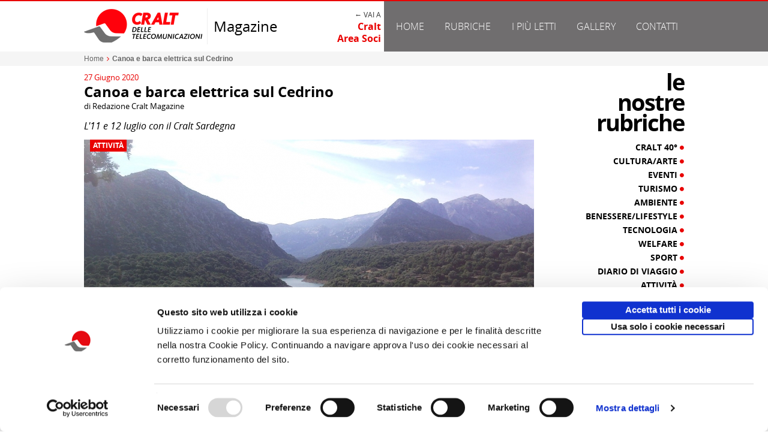

--- FILE ---
content_type: text/html; charset=utf-8
request_url: https://www.craltmagazine.it/canoa-e-barca-elettrica-sul-cedrino-1727.html
body_size: 11234
content:
<!DOCTYPE html>
<html xmlns="http://www.w3.org/1999/xhtml" xmlns:fb="http://ogp.me/ns/fb#" xml:lang=it lang=it><head>
<meta charset=utf-8 />
<title>Canoa e barca elettrica sul Cedrino | CRALT Magazine</title>
<meta name=description content="L11 e 12 luglio con il Cralt Sardegna ."/>
<meta name=keywords content="cralt sardegna, canoa e barca elettrica sul cedrino, attivitÃÂ , craltmagazine"/>
<meta http-equiv=content-type content="text/html; charset=utf-8"/>
<meta name=viewport content="width=device-width, user-scalable=1,initial-scale=1.0">
<meta name=robots content="all,index,follow"/>
<meta content=it name=content-language />
<meta name=language content=it_IT />
<meta name=author content=avcommunication.it>
<meta property=og:title content="Canoa e barca elettrica sul Cedrino | CRALT Magazine"/>
<meta property=og:description content=""/>
<meta property=og:image content="https://media.craltmagazine.it/pages/2/1727/w.jpg"/><meta property=og:type content=website />
<meta property=og:site_name content="CRALT Magazine"/>
<meta property=og:locale content=it_IT />
<!--[if lt IE 9]><script src="//html5shiv.googlecode.com/svn/trunk/html5.js"></script><![endif]-->
<!--[if IE]><meta http-equiv="X-UA-Compatible" content="IE=edge,chrome=1" /><![endif]-->
<link rel=icon href="https://www.craltmagazine.it/favicon.ico" type="image/x-icon"/>
<link rel="shortcut icon" href="https://www.craltmagazine.it/favicon.ico" type="image/x-icon"/>
<meta name=apple-mobile-web-app-capable content=yes />
<meta name=apple-mobile-web-app-status-bar-style content=black-translucent />
<link rel=canonical href="https://www.craltmagazine.it/canoa-e-barca-elettrica-sul-cedrino-1727.html"/>
<meta property=og:url content="https://www.craltmagazine.it/canoa-e-barca-elettrica-sul-cedrino-1727.html"/>
<link href="https://www.craltmagazine.it/content/css/global.php?f&m=page.detail" rel=stylesheet type="text/css"/>
<link href="/content/pack/A.prettyPhoto,,_css,,_prettyPhoto.css+bxslider,,_jquery.bxslider.css,Mcc.9Twd_RRUQj.css.pagespeed.cf.ld0ifVkqWt.css" rel=stylesheet type="text/css"/><script type="text/javascript" src="//code.jquery.com/jquery-1.11.2.min.js"></script><script type="text/javascript" src="/content/pack/bxslider/jquery.bxslider.min.js"></script><script type="text/javascript" src="/content/js/jquery.dotdotdot.js"></script><script type="text/javascript" src="/content/pack/prettyPhoto/js/jquery.prettyPhoto.js"></script><script id=Cookiebot src="https://consent.cookiebot.com/uc.js" data-cbid=ebe5e60b-8ae3-427a-9176-a164109c50be data-blockingmode=auto type="text/javascript"></script>
<script async src="https://www.googletagmanager.com/gtag/js?id=G-940Q2D74EV"></script>
<script>window.dataLayer=window.dataLayer||[];function gtag(){dataLayer.push(arguments);}gtag('js',new Date());gtag('config','G-940Q2D74EV');</script><style>#wrapper-menu .-trigger-rubriche:hover .-arrow,#wrapper-menu .-trigger-rubriche.-active .-arrow{display:inline-block!important}#wrapper-header ul.rubriche-menu{position:absolute;top:0;left:0;display:table;width:100%;padding:10px;z-index:100;display:none;background-color:#333}#wrapper-header ul.rubriche-menu.-active{display:table}#wrapper-header ul.rubriche-menu li.menu-column{display:table-cell;width:25%;text-align:left;font-size:14px;line-height:20px;color:#a5a5a5;text-align:right;padding:0 8px;border-right:1px solid #706e6f}#wrapper-header ul.rubriche-menu li.menu-column:last-child{border:none}#wrapper-header ul.rubriche-menu li a{color:#d0d0d0}#wrapper-header ul.rubriche-menu li a:hover{color:#fff}#wrapper-header ul.rubriche-menu li.menu-column ul li{margin-bottom:5px;text-transform:uppercase}@media screen and (max-width:900px){#wrapper-header .max-width{padding:0}#wrapper-header .bg-header{background:#fff!important}#wrapper-header .header-left{display:block;width:100%;background-color:#fff!important;padding:0 10px}#wrapper-header .header-right{display:block;width:100%;background-color:#706e6f!important;padding:0 10px}#wrapper-header .header-left .header-logo{width:200px}#wrapper-header .header-left .header-magazine{width:45%}#wrapper-header .header-left .header-cralt{width:45%}}@media screen and (max-width:620px){#wrapper-menu .-trigger-rubriche{display:none!important}#wrapper-header ul.rubriche-menu{display:block;position:relative}#wrapper-header ul.rubriche-menu li.menu-column{border-right:none}#wrapper-header ul.rubriche-menu li.menu-column{float:left;width:50%;margin-bottom:20px;text-align:center}}@media screen and (max-width:380px){#wrapper-header .header-left>.d-table{display:block;width:100%}#wrapper-header .header-left .header-logo{width:100%;display:block;clear:both;text-align:center;border:none;margin-bottom:10px}#wrapper-header .header-left .header-magazine{width:100%;display:block;clear:both;text-align:center;margin-bottom:20px}#wrapper-header .header-left .header-cralt{width:100%;display:block;clear:both;text-align:center;margin-bottom:10px}#wrapper-menu .-trigger-rubriche{display:none!important}#wrapper-header ul.rubriche-menu{display:block;position:relative}#wrapper-header ul.rubriche-menu li.menu-column{float:none;display:block;clear:both;width:100%;text-align:center;margin-bottom:0}}</style><style>.tpl-cralt-commesse{padding:25px 0}.tpl-cralt-commesse .cralt-commesse-label{font-size:28px;line-height:26px;text-transform:lowercase;margin:10px;margin-top:0}ul.cralt-commesse-list{width:100%;display:inline-grid;grid-template-columns:32% 32% 32%;column-gap:2%;row-gap:25px;box-sizing:border-box}ul.cralt-commesse-list li{position:relative;background:#fff;border:1px solid #dadada;box-sizing:border-box;padding-bottom:50px;-webkit-box-shadow:2px 3px 1px -3px rgba(0,0,0,.2);-moz-box-shadow:2px 3px 1px -3px rgba(0,0,0,.2);box-shadow:2px 3px 1px -3px rgba(0,0,0,.2);-webkit-border-radius:2px;-moz-border-radius:2px;border-radius:2px}ul.cralt-commesse-list li .-online{position:absolute;right:-6px;top:-6px}ul.cralt-commesse-list li .-stripe{background:#da061d;height:15px}ul.cralt-commesse-list li .-title{font-size:13px;line-height:16px;font-weight:bold;margin:15px;padding-bottom:10px;border-bottom:2px solid #dadada;min-height:35px}ul.cralt-commesse-list li .-title a{color:#000}ul.cralt-commesse-list li .-title a:hover{color:#da061d}ul.cralt-commesse-list li .-title a:hover{color:#da061d}ul.cralt-commesse-list li .-description{font-size:12px;line-height:17px;color:#666;font-weight:normal;margin:15px;height:150px;overflow:hidden;text-align:left}ul.cralt-commesse-list li .-img,ul.cralt-commesse-list li .-img img{width:100%;height:180px;overflow:hidden}ul.cralt-commesse-list li .-info{position:absolute;bottom:0;background:#f5f5f5;width:100%;padding:10px 0;font-size:12px;line-height:15px;max-height:50px}ul.cralt-commesse-list li .-info .info-numero{padding-left:15px;color:#555}ul.cralt-commesse-list li .-info .info-emissione{padding-left:15px;color:#000}</style><style>.tpl-post-related{}.tpl-post-related .post-related-label{font-size:28px;line-height:26px;text-transform:lowercase;margin:10px;margin-top:0}.tpl-post-related ul.-taglist{font-size:13px;margin:10px;padding:0;list-style:none;color:#706e6f}.tpl-post-related ul.-taglist li{display:inline}.tpl-post-related .post-related-item{float:left;width:33.33%}.tpl-post-related .post-related-item .-box-element{overflow:hidden;margin:10px}.tpl-post-related .post-related-item .-box-element .-img img{width:100%}.tpl-post-related .post-related-item .-overlay-box{position:absolute;left:0;right:0;bottom:0;color:#fff}.tpl-post-related .post-related-item .-overlay{padding:10px}.tpl-post-related .post-related-item .-title{font-size:14px;line-height:18px;min-height:75px}.tpl-post-related .post-related-item .-title a{color:#fff}.tpl-post-related .post-related-item .-category-box{overflow:hidden;min-height:20px}.tpl-post-related .post-related-item .-category-box .-category{position:absolute;left:10px;top:30px;padding:2px 5px;font-size:12px;text-transform:uppercase;line-height:16px}.tpl-post-related .post-related-item .-category-box .-category a{width:100%;display:inline-block;color:#fff}.tpl-post-related .post-related-item .-category-box .-category:hover a{color:#000}.tpl-post-related .post-related-item .-overlay-box{overflow:hidden}.tpl-post-related .post-related-item .-overlay-box .-date{position:absolute;left:10px;bottom:-20px;color:#aaa}.tpl-post-related .post-related-item:hover .-overlay{padding-bottom:30px}.tpl-post-related .post-related-item:hover .-overlay .-date{bottom:10px}.tpl-post-related .post-related-item:hover .-category-box{}.tpl-post-related .post-related-item:hover .-category-box .-category{top:0}@media screen and (max-width:750px){.tpl-post-related .post-related-item{float:left;width:50%}.tpl-post-related .post-related-item .-box-element{margin:5px}}@media screen and (max-width:400px){.tpl-post-related .post-related-item{width:100%;float:none}}</style><style></style><style>.box-sidebar-rubriche{padding-left:10px;margin-bottom:10px}.box-sidebar-rubriche .sidebar-rubriche-label{font-size:38px;line-height:34px;text-transform:lowercase;text-align:right;margin-bottom:15px;letter-spacing:-2px}.box-sidebar-rubriche ul.-sidebar-category-list{padding-bottom:30px;border-bottom:1px solid #eee}.box-sidebar-rubriche ul.-sidebar-category-list li.sidebar-category-item{margin-bottom:5px;text-align:right}.box-sidebar-rubriche ul.-sidebar-category-list li.sidebar-category-item .-title{font-size:14px;line-height:18px;text-transform:uppercase}.box-sidebar-rubriche ul.-sidebar-category-list li.sidebar-category-item .-title a{color:#000;display:block;width:100%}.box-sidebar-rubriche ul.-sidebar-category-list li.sidebar-category-item .-title span{font-size:8px;vertical-align:top;display:inline-block}.box-sidebar-rubriche ul.-sidebar-category-list li.sidebar-category-item .-title:hover a{color:#e90101}@media screen and (max-width:850px){.box-sidebar-rubriche{padding:5px!important}.box-sidebar-rubriche .sidebar-rubriche-label{text-align:left}.box-sidebar-rubriche .sidebar-rubriche-label div{display:inline-block;margin:0 5px}.box-sidebar-rubriche ul.-sidebar-category-list{padding-bottom:10px}.box-sidebar-rubriche ul.-sidebar-category-list li.sidebar-category-item{float:left;width:25%}.box-sidebar-rubriche ul.-sidebar-category-list li.sidebar-category-item .-box-element{margin:5px}}@media screen and (max-width:750px){.box-sidebar-rubriche ul.-sidebar-category-list li.sidebar-category-item{width:33.33%}}@media screen and (max-width:590px){.box-sidebar-rubriche ul.-sidebar-category-list li.sidebar-category-item{width:50%}}@media screen and (max-width:400px){.box-sidebar-rubriche ul.-sidebar-category-list li.sidebar-category-item{width:100%;float:none;text-align:center}}</style><style>.tpl-sidebar-stats{margin-bottom:20px}.tpl-sidebar-stats .sidebar-stats-label{font-size:38px;line-height:34px;text-transform:lowercase;text-align:right;margin-bottom:15px;letter-spacing:-2px}.tpl-sidebar-stats .sidebar-stats-list{padding:10px!important}.tpl-sidebar-stats .sidebar-stats-item+.sidebar-stats-item{margin-top:10px}.tpl-sidebar-stats .sidebar-stats-item .-box-element{overflow:hidden}.tpl-sidebar-stats .sidebar-stats-item .-box-element .-img img{width:100%}.tpl-sidebar-stats .sidebar-stats-item .-overlay-box{position:absolute;left:0;right:0;bottom:0;color:#fff}.tpl-sidebar-stats .sidebar-stats-item .-overlay{padding:10px}.tpl-sidebar-stats .sidebar-stats-item .-title{font-size:14px;line-height:18px;min-height:75px}.tpl-sidebar-stats .sidebar-stats-item .-title a{color:#fff}.tpl-sidebar-stats .sidebar-stats-item .-category-box{overflow:hidden;min-height:20px}.tpl-sidebar-stats .sidebar-stats-item .-category-box .-category{position:absolute;left:10px;top:30px;padding:2px 5px;font-size:12px;text-transform:uppercase;line-height:16px}.tpl-sidebar-stats .sidebar-stats-item .-category-box .-category a{width:100%;display:inline-block;color:#fff}.tpl-sidebar-stats .sidebar-stats-item .-category-box .-category:hover a{color:#000}.tpl-sidebar-stats .sidebar-stats-item .-overlay-box{overflow:hidden}.tpl-sidebar-stats .sidebar-stats-item .-overlay-box .-date{position:absolute;left:10px;bottom:-20px;color:#333}.tpl-sidebar-stats .sidebar-stats-item:hover .-overlay{padding-bottom:30px}.tpl-sidebar-stats .sidebar-stats-item:hover .-overlay .-date{bottom:10px}.tpl-sidebar-stats .sidebar-stats-item:hover .-category-box{}.tpl-sidebar-stats .sidebar-stats-item:hover .-category-box .-category{top:0}@media screen and (max-width:850px){.tpl-sidebar-stats .sidebar-stats-label{text-align:left}.tpl-sidebar-stats .sidebar-stats-label div{display:inline-block;margin:0 5px}.tpl-sidebar-stats .sidebar-stats-list{padding:5px!important}.tpl-sidebar-stats .sidebar-stats-item{float:left;margin:0!important;width:33.33%}.tpl-sidebar-stats .sidebar-stats-item .-box-element{margin:5px}}@media screen and (max-width:650px){.tpl-sidebar-stats .sidebar-stats-item{width:50%}}@media screen and (max-width:400px){.tpl-sidebar-stats .sidebar-stats-item{width:100%;float:none}}</style><style>#wrapper-sidebar .sidebar-banner-container{margin-left:10px}#wrapper-sidebar ul.sidebar-banner-list li.sidebar-banner{padding-bottom:20px;margin-bottom:20px;border-bottom:1px solid #e5e5e5}#wrapper-sidebar ul.sidebar-banner-list li.sidebar-banner img{width:100%;max-width:100%}@media screen and (max-width:850px){#wrapper-sidebar .sidebar-banner-container{margin-left:0}#wrapper-sidebar ul.sidebar-banner-list{border-bottom:1px solid #e5e5e5}#wrapper-sidebar ul.sidebar-banner-list li.sidebar-banner{float:left;width:33.33%;padding:5px;border:0}}@media screen and (max-width:550px){#wrapper-sidebar ul.sidebar-banner-list li.sidebar-banner{width:50%}}@media screen and (max-width:400px){#wrapper-sidebar ul.sidebar-banner-list{padding-bottom:0;border-bottom:0}#wrapper-sidebar ul.sidebar-banner-list li.sidebar-banner{float:none;clear:both;width:100%;margin:20px 0;border-bottom:1px solid #e5e5e5}}</style></head>
<body class="">
<div id=wrapper-global>
<div></div>
<section id=wrapper-header>
<div class=wrapper-header-mask></div>
<div class="clearfix bg-header relative">
<div class=max-width>
<div class=d-table>
<div class="header-left d-cell -w50 clearfix v-middle">
<div class="d-table clearfix">
<div class="d-cell header-logo -animate v-middle">
<a href="https://www.craltmagazine.it/" target=_self title="CRALT Magazine"><img src="https://www.craltmagazine.it/content/media/template/xlogo.png,q.pagespeed.ic.LbnK9I7NTr.webp" alt="CRALT Magazine"/></a>
</div>
<div class="d-cell  header-magazine -animate v-middle">Magazine</div>
<div class="d-cell header-cralt -animate v-middle "><div style="font-size:12px;text-transform:uppercase;color:#333">← Vai a </div><a class=font-bold href="http://www.cralteventi.it/" title="Homepage Cralt | Area Soci">Cralt<br/>Area Soci</a></div>
</div>
</div>
<div class="header-right d-cell -w50 clearfix v-middle">
<div id=wrapper-menu class="clearfix ">
<ul class="nav-menu nav ul-clean" role=tablist>
<li class=relative><a href="https://www.craltmagazine.it/" target=_self title=Home class=-animate-fast>Home</a></li>
<li class="relative -trigger-rubriche"><a target=_self title=Home class=-animate-fast onmouseover="javascript:__rubriche._show();" href="javascript:__rubriche._show();" onmouseout="javascript:__rubriche._hide();">Rubriche</a>
<div class="-arrow -down dark hide"></div>
</li>
<li class=child-0><a href="http://www.craltmagazine.it/piu-letti/" target=_self target=_self title="I pi&ugrave; letti" class=-animate-fast>I pi&ugrave; letti</a></li>
<li class=child-1><a href="http://www.craltmagazine.it/gallery/" target=_self target=_self title=Gallery class=-animate-fast>Gallery</a></li>
<li class=child-2><a href="https://www.craltmagazine.it/contatti-3.html" target=_self title=Contatti class=-animate-fast>Contatti</a></li>
</ul>
</div>
</div>
</div>
</div>
</div>
<div class="max-width clearfix relative">
<ul class="rubriche-menu ul-clean clearfix" role=tablist onmouseover="javascript:__rubriche._show();" onmouseout="javascript:__rubriche._hide();">
<li class="menu-column clearfix column-0 ">
<ul class="ul-clean column-list">
<li class=column-item> <a href="https://www.craltmagazine.it/rubriche/cralt-40/" title="Cralt 40&deg;" class=-animate-fast> Cralt 40&deg;</a></li>
<li class=column-item> <a href="https://www.craltmagazine.it/rubriche/cultura-arte/" title="Cultura/Arte" class=-animate-fast> Cultura/Arte</a></li>
<li class=column-item> <a href="https://www.craltmagazine.it/rubriche/eventi/" title=Eventi class=-animate-fast> Eventi</a></li>
<li class=column-item> <a href="https://www.craltmagazine.it/rubriche/turismo/" title=Turismo class=-animate-fast> Turismo</a></li>
<li class=column-item> <a href="https://www.craltmagazine.it/rubriche/ambiente/" title=Ambiente class=-animate-fast> Ambiente</a></li>
</ul>
</li>
<li class="menu-column clearfix column-1 ">
<ul class="ul-clean column-list">
<li class=column-item> <a href="https://www.craltmagazine.it/rubriche/benessere-lifestyle/" title="Benessere/Lifestyle" class=-animate-fast> Benessere/Lifestyle</a></li>
<li class=column-item> <a href="https://www.craltmagazine.it/rubriche/tecnologia/" title=Tecnologia class=-animate-fast> Tecnologia</a></li>
<li class=column-item> <a href="https://www.craltmagazine.it/rubriche/welfare/" title=Welfare class=-animate-fast> Welfare</a></li>
<li class=column-item> <a href="https://www.craltmagazine.it/rubriche/sport/" title=Sport class=-animate-fast> Sport</a></li>
<li class=column-item> <a href="https://www.craltmagazine.it/rubriche/diario-di-viaggio/" title="Diario di Viaggio" class=-animate-fast> Diario di Viaggio</a></li>
</ul>
</li>
<li class="menu-column clearfix column-2 ">
<ul class="ul-clean column-list">
<li class=column-item> <a href="https://www.craltmagazine.it/rubriche/attivita/" title="Attivit&agrave;" class=-animate-fast> Attivit&agrave;</a></li>
<li class=column-item> <a href="https://www.craltmagazine.it/rubriche/territorio/" title=Territorio class=-animate-fast> Territorio</a></li>
<li class=column-item> <a href="https://www.craltmagazine.it/rubriche/borghi-d-italia/" title="Borghi d'Italia" class=-animate-fast> Borghi d'Italia</a></li>
<li class=column-item> <a href="https://www.craltmagazine.it/rubriche/sociale/" title=Sociale class=-animate-fast> Sociale</a></li>
</ul>
</li>
<li class="menu-column clearfix column-3 ">
<ul class="ul-clean column-list">
<li class=column-item> <a href="https://www.craltmagazine.it/rubriche/focus/" title=Focus class=-animate-fast> Focus</a></li>
<li class=column-item> <a href="https://www.craltmagazine.it/rubriche/copertina/" title=Copertina class=-animate-fast> Copertina</a></li>
<li class=column-item> <a href="https://www.craltmagazine.it/rubriche/contro-copertina/" title="Contro copertina" class=-animate-fast> Contro copertina</a></li>
<li class=column-item> <a href="https://www.craltmagazine.it/rubriche/lettere-al-direttore/" title="Lettere al direttore" class=-animate-fast> Lettere al direttore</a></li>
</ul>
</li>
</ul>
</div>
</section>
<section id=wrapper-body class=-full-template-false><div class="breadcumb-box stage-width bg-light">
<div class="max-width clearfix">	<div id=breadcumb class=clearfix>
<ul class="tpl-breadcrumb clearfix" xmlns:v="http://rdf.data-vocabulary.org/#">
<li typeof=v:Breadcrumb>
<a href="https://www.craltmagazine.it/" rel=v:url property=v:title title=Home>Home</a>
<i class=-x-breadcumbs-sep><i class="fa fa-angle-right"></i></i> </li>
<li typeof=v:Breadcrumb>
<a rel=v:url property=v:title title="Canoa e barca elettrica sul Cedrino"><strong>Canoa e barca elettrica sul Cedrino</strong></a>
</li>
</ul>
</div></div>
</div>
<div class="max-width clearfix">
<div id=body-content-page>
<div class="wrapper-page-detail clearfix">
<div class="section-title clearfix">
<div class="-date color-primary">27 Giugno 2020</div>
<div class=-page-title><h1 class=font-bold>Canoa e barca elettrica sul Cedrino</h1></div>
<div class=-author>di Redazione Cralt Magazine</div>
</div>
<div class="section-summary clearfix ">
<div class="-page-summary clearfix font-italic">L'11 e 12 luglio con il Cralt Sardegna<strong><span style=font-size:18px><br/></span></strong></div>
</div>
<div class="section-img clearfix relative">
<div class="-page-category clearfix font-bold bg-primary"><a href="https://www.craltmagazine.it/rubriche/attivita/" title="Attivit&agrave;">Attivit&agrave;</a></div>
<img class=-auto-resize src="https://media.craltmagazine.it/pages/2/1727/b.jpg" alt="Canoa e barca elettrica sul Cedrino"/>
</div>
<div class="section-description clearfix">
<div class="-page-description tpl-tinymce-body clearfix"><p>Il <strong><em>CRALT Sardegna</em></strong> organizza il <strong>11 e 12 luglio 2020</strong> il consueto atteso<strong> week end nel centro Sardegna</strong> con la spettacolare escursione acquatica nel Canyon lungo la vallata del lago Cedrino nel territorio di <strong>Oliena e Dorgali</strong>. Chi desidera pu&ograve; partecipare solo alle attivit&agrave; della domenica con l&rsquo;escursione e il pranzo.</p><p><strong>Sabato 11 luglio</strong>: Il ritrovo dei partecipanti &egrave; fissato nella serata di sabato per il possesso delle stanze (cena non compresa) in Agriturismo Canales o B&amp;B (o altra struttura di buona qualit&agrave;) con trattamento di solo pernottamento e prima colazione. Le strutture verranno scelte dall&rsquo; agenzia in base a disponibilit&agrave; ricettiva locale e con priorit&agrave; alle domande pervenute in ragione della sistemazione richiesta e verranno comunicate successivamente (Oliena centro abitato - Dorgali centro abitato - Agro limitrofo ai due comuni).</p><p><strong>Domenica 12 luglio</strong>: Il ritrovo per tutti i partecipanti alle ore 9:00 presso le sorgenti di Su Gologone dove verr&agrave; organizzato un briefing di presentazione per l&rsquo;uso in sicurezza delle canoe. Le stesse sono facili da condurre anche per chi &egrave; alla prima esperienza e sono dotate di giubbotto salvagente. Gli appassionati e curiosi potranno percorrere il tragitto (circa 3h) in <strong>canoa</strong> (mezzi disponibili dall&rsquo;organizzazione) dalle sorgenti di Su Gologone verso la loc. Canales. Lungo il percorso che costeggia i Basalti colonnari di Su Gullei si far&agrave; una tappa attraverso l&rsquo;insenatura che porta alla Valle di Lanaitto; Livello dell&rsquo;acqua permettendo si far&agrave; una pausa per il bagno (si consiglia quindi di prendere un asciugamano) Arrivo in Loc. Iriai intorno alle ore 13.30</p><p>Da qui con 2 Fuoristrada si far&agrave; il traghettamento degli ospiti fino all&rsquo;Agriturismo Canales dove verr&agrave; effettuata la pausa per il pranzo.</p><p>Chi non desidera fare l&rsquo;escursione in canoa, &egrave; disponibile una <strong>barca a basso impatto</strong> ambientale per un percorso lungo il lago, fino all&rsquo; Agriturismo Canales per raggiungere il restante della comitiva per il pranzo.</p><p></p><p>Per i dettagli tecnici collegarsi e loggarsi a&nbsp; <a href="https://www.cralteventi.it/module/commessa/?id=9557">https://www.cralteventi.it/module/commessa/?id=9557</a></p></div>
</div>
<div class="section-utility clearfix -foot">
<div class="clearfix -post-info f-left">
<div class=-author>di Redazione Cralt Magazine</div>
<div class=-date>27 Giugno 2020</div>
</div>
</div>
<div class="section-commesse clearfix">
<div class="tpl-cralt-commesse clearfix">
<h3 class="cralt-commesse-label font-bold">Attivit&agrave; correlate:</h3>
<ul class="ul-clean -post-container cralt-commesse-list ">
<li class="cralt-commesse-item clearfix -animate relative">
<div class=-online><img src="https://www.cralteventi.it/content/images/prenotazioni+aperte.png" alt="Prenotazioni Aperte"/></div>
<div class=-stripe></div>
<div class=-img><a href="https://www.cralteventi.it/module/commessa/?id=14291" title="Visita Guidata Le Arche Aragonesi e San Domenico Maggiore Sabato 07 Febbraio 2026 ore 10:30" target=_blank><img src="https://media.cralteventi.it/commesse/15/14291/m.jpg" alt="Visita Guidata Le Arche Aragonesi e San Domenico Maggiore Sabato 07 Febbraio 2026 ore 10:30"/></a></div>
<div class=-title><a href="https://www.cralteventi.it/module/commessa/?id=14291" title="Visita Guidata Le Arche Aragonesi e San Domenico Maggiore Sabato 07 Febbraio 2026 ore 10:30" target=_blank>Visita Guidata Le Arche Aragonesi e San Domenico Maggiore Sabato 07 Febbraio 2026 ore 10:30</a></div>
<div class=-info>
<div class=info-numero>Comunicato n. 20</div> <div class=info-emissione>Napoli, 21 Gennaio 2026</div> </div>
</li>
<li class="cralt-commesse-item clearfix -animate relative">
<div class=-online><img src="https://www.cralteventi.it/content/images/prenotazioni+aperte.png" alt="Prenotazioni Aperte"/></div>
<div class=-stripe></div>
<div class=-img><a href="https://www.cralteventi.it/module/commessa/?id=14290" title="Prospettiva Arte - LA BASILICA DI SANTA PRASSEDE, Sabato 21 febbraio ore 10,30" target=_blank><img src="https://media.cralteventi.it/commesse/15/14290/m.jpg" alt="Prospettiva Arte - LA BASILICA DI SANTA PRASSEDE, Sabato 21 febbraio ore 10,30"/></a></div>
<div class=-title><a href="https://www.cralteventi.it/module/commessa/?id=14290" title="Prospettiva Arte - LA BASILICA DI SANTA PRASSEDE, Sabato 21 febbraio ore 10,30" target=_blank>Prospettiva Arte - LA BASILICA DI SANTA PRASSEDE, Sabato 21 febbraio ore 10,30</a></div>
<div class=-info>
<div class=info-numero>Comunicato n. 6</div> <div class=info-emissione>Roma, 20 Gennaio 2026</div> </div>
</li>
<li class="cralt-commesse-item clearfix -animate relative">
<div class=-online><img src="https://www.cralteventi.it/content/images/prenotazioni+aperte.png" alt="Prenotazioni Aperte"/></div>
<div class=-stripe></div>
<div class=-img><a href="https://www.cralteventi.it/module/commessa/?id=14277" title="Week-end Rivisondoli Hotel Victoria in Pensione Completa dal 20 al 22 Marzo 2026 (2 notti)" target=_blank><img src="https://media.cralteventi.it/commesse/15/14277/m.jpg" alt="Week-end Rivisondoli Hotel Victoria in Pensione Completa dal 20 al 22 Marzo 2026 (2 notti)"/></a></div>
<div class=-title><a href="https://www.cralteventi.it/module/commessa/?id=14277" title="Week-end Rivisondoli Hotel Victoria in Pensione Completa dal 20 al 22 Marzo 2026 (2 notti)" target=_blank>Week-end Rivisondoli Hotel Victoria in Pensione Completa dal 20 al 22 Marzo 2026 (2 notti)</a></div>
<div class=-info>
<div class=info-numero>Comunicato n. 18</div> <div class=info-emissione>Napoli, 20 Gennaio 2026</div> </div>
</li>
</ul>
</div>
</div>
<div class="section-related clearfix">
<div class="tpl-post-related clearfix">
<h3 class="post-related-label font-bold">potrebbero interessarti</h3>
<ul class="ul-clean -post-container clearfix post-related-list ">
<li class="post-related-item clearfix -animate">
<div class="-box-element relative">
<div class=-img><a href="https://www.craltmagazine.it/in-kayak-e-barca-elettrica-sul-cedrino-1432.html" title="In Kayak e barca elettrica sul Cedrino"><img src="https://media.craltmagazine.it/pages/2/1432/s.jpg" alt="In Kayak e barca elettrica sul Cedrino"/></a></div>
<div class="-overlay-box  -dotted">
<div class="-category-box relative"><div class="-category bg-primary font-bold"><a href="https://www.craltmagazine.it/rubriche/territorio/" title=Territorio>Territorio</a></div></div> <div class="-overlay bg-black40">
<h3 class="-title font-bold"><a href="https://www.craltmagazine.it/in-kayak-e-barca-elettrica-sul-cedrino-1432.html" title="In Kayak e barca elettrica sul Cedrino">In Kayak e barca elettrica sul Cedrino</a></h3>
<div class=-author>di Redazione Cralt Magazine</div>
<div class=-date>17/07/19</div>
</div>
</div>
</div>
</li>
<li class="post-related-item clearfix -animate">
<div class="-box-element relative">
<div class=-img><a href="https://www.craltmagazine.it/in-canoa-e-in-barca-al-rio-cedrino-2653.html" title="In Canoa e in Barca al Rio Cedrino"><img src="https://media.craltmagazine.it/pages/3/2653/s.jpg" alt="In Canoa e in Barca al Rio Cedrino"/></a></div>
<div class="-overlay-box  -dotted">
<div class="-category-box relative"><div class="-category bg-primary font-bold"><a href="https://www.craltmagazine.it/rubriche/attivita/" title="Attivit&agrave;">Attivit&agrave;</a></div></div> <div class="-overlay bg-black40">
<h3 class="-title font-bold"><a href="https://www.craltmagazine.it/in-canoa-e-in-barca-al-rio-cedrino-2653.html" title="In Canoa e in Barca al Rio Cedrino">In Canoa e in Barca al Rio Cedrino</a></h3>
<div class=-author>di Redazione Cralt Magazine</div>
<div class=-date>26/04/23</div>
</div>
</div>
</div>
</li>
<li class="post-related-item clearfix -animate">
<div class="-box-element relative">
<div class=-img><a href="https://www.craltmagazine.it/meeting-delle-famiglie-cralt-2025-continuano-le-attivita-3415.html" title="Meeting delle famiglie Cralt 2025: continuano le attivit&agrave;"><img src="https://media.craltmagazine.it/pages/4/3415/s.jpg" alt="Meeting delle famiglie Cralt 2025: continuano le attivit&agrave;"/></a></div>
<div class="-overlay-box  -dotted">
<div class="-category-box relative"><div class="-category bg-primary font-bold"><a href="https://www.craltmagazine.it/rubriche/copertina/" title=Copertina>Copertina</a></div></div> <div class="-overlay bg-black40">
<h3 class="-title font-bold"><a href="https://www.craltmagazine.it/meeting-delle-famiglie-cralt-2025-continuano-le-attivita-3415.html" title="Meeting delle famiglie Cralt 2025: continuano le attivit&agrave;">Meeting delle famiglie Cralt 2025: continuano le attivit&agrave;</a></h3>
<div class=-author>di Gianni Tortoriello</div>
<div class=-date>03/09/25</div>
</div>
</div>
</div>
</li>
</ul>
</div>
</div>
</div>
</div>
<div id=wrapper-sidebar>
<div class="clearfix box-sidebar-rubriche">
<h3 class="sidebar-rubriche-label font-bold">le<div>nostre</div>rubriche</h3>
<ul class="ul-clean -sidebar-category-list clearfix">
<li class="sidebar-category-item clearfix -animate ">
<div class="-box-element relative">
<div class="-title font-bold"><a href="https://www.craltmagazine.it/rubriche/cralt-40/" title="Consulta gli articoli di Cralt 40&deg;">Cralt 40&deg; <span class=color-primary><i class="fa fa-circle"></i></span></a></div>
</div>
</li>
<li class="sidebar-category-item clearfix -animate ">
<div class="-box-element relative">
<div class="-title font-bold"><a href="https://www.craltmagazine.it/rubriche/cultura-arte/" title="Consulta gli articoli di Cultura/Arte">Cultura/Arte <span class=color-primary><i class="fa fa-circle"></i></span></a></div>
</div>
</li>
<li class="sidebar-category-item clearfix -animate ">
<div class="-box-element relative">
<div class="-title font-bold"><a href="https://www.craltmagazine.it/rubriche/eventi/" title="Consulta gli articoli di Eventi">Eventi <span class=color-primary><i class="fa fa-circle"></i></span></a></div>
</div>
</li>
<li class="sidebar-category-item clearfix -animate ">
<div class="-box-element relative">
<div class="-title font-bold"><a href="https://www.craltmagazine.it/rubriche/turismo/" title="Consulta gli articoli di Turismo">Turismo <span class=color-primary><i class="fa fa-circle"></i></span></a></div>
</div>
</li>
<li class="sidebar-category-item clearfix -animate ">
<div class="-box-element relative">
<div class="-title font-bold"><a href="https://www.craltmagazine.it/rubriche/ambiente/" title="Consulta gli articoli di Ambiente">Ambiente <span class=color-primary><i class="fa fa-circle"></i></span></a></div>
</div>
</li>
<li class="sidebar-category-item clearfix -animate ">
<div class="-box-element relative">
<div class="-title font-bold"><a href="https://www.craltmagazine.it/rubriche/benessere-lifestyle/" title="Consulta gli articoli di Benessere/Lifestyle">Benessere/Lifestyle <span class=color-primary><i class="fa fa-circle"></i></span></a></div>
</div>
</li>
<li class="sidebar-category-item clearfix -animate ">
<div class="-box-element relative">
<div class="-title font-bold"><a href="https://www.craltmagazine.it/rubriche/tecnologia/" title="Consulta gli articoli di Tecnologia">Tecnologia <span class=color-primary><i class="fa fa-circle"></i></span></a></div>
</div>
</li>
<li class="sidebar-category-item clearfix -animate ">
<div class="-box-element relative">
<div class="-title font-bold"><a href="https://www.craltmagazine.it/rubriche/welfare/" title="Consulta gli articoli di Welfare">Welfare <span class=color-primary><i class="fa fa-circle"></i></span></a></div>
</div>
</li>
<li class="sidebar-category-item clearfix -animate ">
<div class="-box-element relative">
<div class="-title font-bold"><a href="https://www.craltmagazine.it/rubriche/sport/" title="Consulta gli articoli di Sport">Sport <span class=color-primary><i class="fa fa-circle"></i></span></a></div>
</div>
</li>
<li class="sidebar-category-item clearfix -animate ">
<div class="-box-element relative">
<div class="-title font-bold"><a href="https://www.craltmagazine.it/rubriche/diario-di-viaggio/" title="Consulta gli articoli di Diario di Viaggio">Diario di Viaggio <span class=color-primary><i class="fa fa-circle"></i></span></a></div>
</div>
</li>
<li class="sidebar-category-item clearfix -animate ">
<div class="-box-element relative">
<div class="-title font-bold"><a href="https://www.craltmagazine.it/rubriche/attivita/" title="Consulta gli articoli di Attivit&agrave;">Attivit&agrave; <span class=color-primary><i class="fa fa-circle"></i></span></a></div>
</div>
</li>
<li class="sidebar-category-item clearfix -animate ">
<div class="-box-element relative">
<div class="-title font-bold"><a href="https://www.craltmagazine.it/rubriche/territorio/" title="Consulta gli articoli di Territorio">Territorio <span class=color-primary><i class="fa fa-circle"></i></span></a></div>
</div>
</li>
<li class="sidebar-category-item clearfix -animate ">
<div class="-box-element relative">
<div class="-title font-bold"><a href="https://www.craltmagazine.it/rubriche/borghi-d-italia/" title="Consulta gli articoli di Borghi d'Italia">Borghi d'Italia <span class=color-primary><i class="fa fa-circle"></i></span></a></div>
</div>
</li>
<li class="sidebar-category-item clearfix -animate ">
<div class="-box-element relative">
<div class="-title font-bold"><a href="https://www.craltmagazine.it/rubriche/sociale/" title="Consulta gli articoli di Sociale">Sociale <span class=color-primary><i class="fa fa-circle"></i></span></a></div>
</div>
</li>
<li class="sidebar-category-item clearfix -animate ">
<div class="-box-element relative">
<div class="-title font-bold"><a href="https://www.craltmagazine.it/rubriche/focus/" title="Consulta gli articoli di Focus">Focus <span class=color-primary><i class="fa fa-circle"></i></span></a></div>
</div>
</li>
<li class="sidebar-category-item clearfix -animate ">
<div class="-box-element relative">
<div class="-title font-bold"><a href="https://www.craltmagazine.it/rubriche/copertina/" title="Consulta gli articoli di Copertina">Copertina <span class=color-primary><i class="fa fa-circle"></i></span></a></div>
</div>
</li>
<li class="sidebar-category-item clearfix -animate ">
<div class="-box-element relative">
<div class="-title font-bold"><a href="https://www.craltmagazine.it/rubriche/contro-copertina/" title="Consulta gli articoli di Contro copertina">Contro copertina <span class=color-primary><i class="fa fa-circle"></i></span></a></div>
</div>
</li>
<li class="sidebar-category-item clearfix -animate ">
<div class="-box-element relative">
<div class="-title font-bold"><a href="https://www.craltmagazine.it/rubriche/lettere-al-direttore/" title="Consulta gli articoli di Lettere al direttore">Lettere al direttore <span class=color-primary><i class="fa fa-circle"></i></span></a></div>
</div>
</li>
</ul>
</div>
<div class="tpl-sidebar-stats clearfix">
<h3 class="sidebar-stats-label font-bold">gli<div>articoli</div>pi&ugrave; letti</h3>
<ul class="ul-clean -post-container clearfix sidebar-stats-list bg-grey">
<li class="sidebar-stats-item clearfix -animate ">
<div class="-box-element relative">
<div class=-img><a href="https://www.craltmagazine.it/cralt-pubblicati-i-cataloghi-2024-2835.html" title="Cralt: pubblicati i cataloghi 2024"><img src="https://media.craltmagazine.it/pages/3/2835/s.jpg" alt="Cralt: pubblicati i cataloghi 2024"/></a></div>
<div class="-overlay-box  -dotted">
<div class="-category-box relative"><div class="-category bg-primary font-bold"><a href="https://www.craltmagazine.it/rubriche/copertina/" title=Copertina>Copertina</a></div></div> <div class="-overlay bg-black40">
<h3 class="-title font-bold"><a href="https://www.craltmagazine.it/cralt-pubblicati-i-cataloghi-2024-2835.html" title="Cralt: pubblicati i cataloghi 2024">Cralt: pubblicati i cataloghi 2024</a></h3>
<div class=-author>di Redazione Cralt Magazine</div>
<div class=-date>21 Novembre 2023</div>
</div>
</div>
</div>
</li>
<li class="sidebar-stats-item clearfix -animate ">
<div class="-box-element relative">
<div class=-img><a href="https://www.craltmagazine.it/i-nuovi-cataloghi-estate-2023-cralt-sono-online-2607.html" title="I nuovi cataloghi estate 2023 Cralt sono online"><img src="https://media.craltmagazine.it/pages/3/2607/s.jpg" alt="I nuovi cataloghi estate 2023 Cralt sono online"/></a></div>
<div class="-overlay-box  -dotted">
<div class="-category-box relative"><div class="-category bg-primary font-bold"><a href="https://www.craltmagazine.it/rubriche/contro-copertina/" title="Contro copertina">Contro copertina</a></div></div> <div class="-overlay bg-black40">
<h3 class="-title font-bold"><a href="https://www.craltmagazine.it/i-nuovi-cataloghi-estate-2023-cralt-sono-online-2607.html" title="I nuovi cataloghi estate 2023 Cralt sono online">I nuovi cataloghi estate 2023 Cralt sono online</a></h3>
<div class=-author>di Redazione Cralt Magazine</div>
<div class=-date>07 Marzo 2023</div>
</div>
</div>
</div>
</li>
<li class="sidebar-stats-item clearfix -animate ">
<div class="-box-element relative">
<div class=-img><a href="https://www.craltmagazine.it/palma-di-maiorca-387.html" title="Palma di Maiorca"><img src="https://media.craltmagazine.it/pages/1/387/s.jpg" alt="Palma di Maiorca"/></a></div>
<div class="-overlay-box  -dotted">
<div class="-category-box relative"><div class="-category bg-primary font-bold"><a href="https://www.craltmagazine.it/rubriche/attivita/" title="Attivit&agrave;">Attivit&agrave;</a></div></div> <div class="-overlay bg-black40">
<h3 class="-title font-bold"><a href="https://www.craltmagazine.it/palma-di-maiorca-387.html" title="Palma di Maiorca">Palma di Maiorca</a></h3>
<div class=-author>di Redazione Cralt Magazine</div>
<div class=-date>25 Giugno 2016</div>
</div>
</div>
</div>
</li>
<li class="sidebar-stats-item clearfix -animate ">
<div class="-box-element relative">
<div class=-img><a href="https://www.craltmagazine.it/con-il-cralt-evento-nella-riviera-dei-fiori-960.html" title="Con il CRALT: Evento Culturale Riviera dei Fiori"><img src="https://media.craltmagazine.it/pages/1/960/s.jpg" alt="Con il CRALT: Evento Culturale Riviera dei Fiori"/></a></div>
<div class="-overlay-box  -dotted">
<div class="-category-box relative"><div class="-category bg-primary font-bold"><a href="https://www.craltmagazine.it/rubriche/attivita/" title="Attivit&agrave;">Attivit&agrave;</a></div></div> <div class="-overlay bg-black40">
<h3 class="-title font-bold"><a href="https://www.craltmagazine.it/con-il-cralt-evento-nella-riviera-dei-fiori-960.html" title="Con il CRALT: Evento Culturale Riviera dei Fiori">Con il CRALT: Evento Culturale Riviera dei Fiori</a></h3>
<div class=-author>di Gianni Tortoriello</div>
<div class=-date>16 Febbraio 2018</div>
</div>
</div>
</div>
</li>
<li class="sidebar-stats-item clearfix -animate ">
<div class="-box-element relative">
<div class=-img><a href="https://www.craltmagazine.it/la-sicilia-orientale-e-i-luoghi-di-montalbano-936.html" title="La Sicilia orientale e i luoghi di Montalbano"><img src="https://media.craltmagazine.it/pages/1/936/s.jpg" alt="La Sicilia orientale e i luoghi di Montalbano"/></a></div>
<div class="-overlay-box  -dotted">
<div class="-category-box relative"><div class="-category bg-primary font-bold"><a href="https://www.craltmagazine.it/rubriche/attivita/" title="Attivit&agrave;">Attivit&agrave;</a></div></div> <div class="-overlay bg-black40">
<h3 class="-title font-bold"><a href="https://www.craltmagazine.it/la-sicilia-orientale-e-i-luoghi-di-montalbano-936.html" title="La Sicilia orientale e i luoghi di Montalbano">La Sicilia orientale e i luoghi di Montalbano</a></h3>
<div class=-author>di Redazione Cralt Magazine</div>
<div class=-date>01 Febbraio 2018</div>
</div>
</div>
</div>
</li>
</ul>
</div>
<div class="clearfix sidebar-banner-container">
<ul class="ul-clean sidebar-banner-list clearfix">
<li class="clearfix sidebar-banner"><img src="https://www.craltmagazine.it/content/media/sidebar/xcontact-center.png.pagespeed.ic.5hBVuLffOF.webp" alt="Contatta il supporto ai soci"/></li>
<li class="clearfix sidebar-banner" style=display:none><img src="https://www.craltmagazine.it/content/media/sidebar/xdownload-mobile-app.png.pagespeed.ic.ogvydJRw56.webp" alt="Scarica l'app mobile"/></li>
<li class="clearfix sidebar-banner"><a href="https://www.youtube.com/channel/UCbZCUceZMAtkALENHXjMxwQ" target=_blank><img src="https://www.craltmagazine.it/content/media/sidebar/xchannel-youtube.png.pagespeed.ic.ezarvzxqqB.webp" alt="Segui il nostro canale Youtube"/></a></li>
</ul>
</div>
</div>
</div><div class=clear></div></section>
<footer id=wrapper-footer class="clearfix ">
<div class="section-footer  ">
<div class="stage-width clearfix ">
<div class="-first clearfix bg-footer-50">
<div class="max-width bg-footer clearfix d-table">
<div class="wrapper-column clearfix d-cell v-top">
<div class=foot-menu>
<ul class="nav-menu nav ul-clean" role=tablist>
<li class="menu-column clearfix column-0 ">
<ul class="ul-clean column-list">
<li class=column-item> <a href="http://www.craltmagazine.it/gallery/" target=_self title=Gallery class=-animate-fast> Gallery</a></li>
<li class=column-item> <a href="https://www.craltmagazine.it/contatti-3.html" title=Contatti class=-animate-fast> Contatti</a></li>
<li class=column-item> <a href="https://www.craltmagazine.it/cookie-policy-2.html" title="Informativa privacy e cookie" class=-animate-fast> Informativa privacy e cookie</a></li>
<li class=column-item> <a href="http://www.cralteventi.it/" target=_blank title="Portale CRALT" class=-animate-fast> Portale CRALT</a></li>
<li class=column-item> <a href="https://www.craltmagazine.it/redazione-245.html" title=Redazione class=-animate-fast> Redazione</a></li>
</ul>
</li>
<li class="menu-column clearfix column-1 ">
<ul class="ul-clean column-list">
<li class=column-item> <a href="https://www.craltmagazine.it/cralt-40-119.html" title="Cralt 40&deg;" class=-animate-fast> Cralt 40&deg;</a></li>
<li class=column-item> <a href="https://www.craltmagazine.it/cultura-arte-100.html" title="Cultura/Arte" class=-animate-fast> Cultura/Arte</a></li>
<li class=column-item> <a href="https://www.craltmagazine.it/eventi-101.html" title=Eventi class=-animate-fast> Eventi</a></li>
<li class=column-item> <a href="https://www.craltmagazine.it/turismo-102.html" title=Turismo class=-animate-fast> Turismo</a></li>
<li class=column-item> <a href="https://www.craltmagazine.it/ambiente-103.html" title=Ambiente class=-animate-fast> Ambiente</a></li>
<li class=column-item> <a href="https://www.craltmagazine.it/benessere-lifestyle-104.html" title="Benessere/Lifestyle" class=-animate-fast> Benessere/Lifestyle</a></li>
</ul>
</li>
<li class="menu-column clearfix column-2 ">
<ul class="ul-clean column-list">
<li class=column-item> <a href="https://www.craltmagazine.it/tecnologia-105.html" title=Tecnologia class=-animate-fast> Tecnologia</a></li>
<li class=column-item> <a href="https://www.craltmagazine.it/welfare-106.html" title=Welfare class=-animate-fast> Welfare</a></li>
<li class=column-item> <a href="https://www.craltmagazine.it/sport-107.html" title=Sport class=-animate-fast> Sport</a></li>
<li class=column-item> <a href="https://www.craltmagazine.it/diario-di-viaggio-108.html" title="Diario di Viaggio" class=-animate-fast> Diario di Viaggio</a></li>
<li class=column-item> <a href="https://www.craltmagazine.it/attivita-109.html" title="Attivit&agrave;" class=-animate-fast> Attivit&agrave;</a></li>
<li class=column-item> <a href="https://www.craltmagazine.it/territorio-110.html" title=Territorio class=-animate-fast> Territorio</a></li>
</ul>
</li>
<li class="menu-column clearfix column-3 ">
<ul class="ul-clean column-list">
<li class=column-item> <a href="https://www.craltmagazine.it/borghi-d-italia-117.html" title="Borghi d'Italia" class=-animate-fast> Borghi d'Italia</a></li>
<li class=column-item> <a href="https://www.craltmagazine.it/sociale-111.html" title=Sociale class=-animate-fast> Sociale</a></li>
<li class=column-item> <a href="https://www.craltmagazine.it/focus-112.html" title=Focus class=-animate-fast> Focus</a></li>
<li class=column-item> <a href="https://www.craltmagazine.it/copertina-113.html" title=Copertina class=-animate-fast> Copertina</a></li>
<li class=column-item> <a href="https://www.craltmagazine.it/contro-copertina-114.html" title="Contro copertina" class=-animate-fast> Contro copertina</a></li>
<li class=column-item> <a href="https://www.craltmagazine.it/lettere-al-direttore-115.html" title="Lettere al direttore" class=-animate-fast> Lettere al direttore</a></li>
</ul>
</li>
</ul>
</div>
</div>
<div class="wrapper-social clearfix d-cell v-middle">
<div class="-logo-footer v-middle"><a href="https://www.craltmagazine.it/" title="CRALT Magazine"><img src="[data-uri]" alt="CRALT Magazine"/></a></div>
<ul class="social-list clearfix ul-clean -animate-fast">
<a href="https://www.facebook.com/craltelecom/" class=first target=_blank title="Seguici su Facebook"><li class="social-item -facebook"></li></a>
<a href="https://plus.google.com/+CralteventiIt" class="" target=_blank title="Seguici su Google"><li class="social-item -google"></li></a>
<a href="https://www.youtube.com/channel/UCbZCUceZMAtkALENHXjMxwQ" class="" target=_blank title="Seguici su Youtube"><li class="social-item -youtube"></li></a>
</ul>
</div>
</div>
</div>
</div>
<div class="stage-width clearfix ">
<div class="-last clearfix bg-black">
<div class="max-width clearfix d-table">
<div class="a-left d-cell -w50">Copyright - &copy; 2026 Cralt delle Telecomunicazioni - P.Iva 01160141006. <br>Tutti i diritti sono riservati.</div>
<div class="a-right d-cell -w50">Design <span class=footer-credits><a href="http://www.avcommunication.it/" title="AV Communication srl" target=_blank><span>av</span>communication.it</a></span> / Mobile friendly</div>
</div>
</div>
</div>
</div>
</footer>
<div id=fb-root></div>
<script async=async>(function(d,s,id){var js,fjs=d.getElementsByTagName(s)[0];if(d.getElementById(id))return;js=d.createElement(s);js.id=id;js.src="//connect.facebook.net/it_IT/sdk.js#xfbml=1&appId=313306032194348&version=v2.0";fjs.parentNode.insertBefore(js,fjs);}(document,'script','facebook-jssdk'));</script>	</div>
<script type="text/javascript" src="/content/js/global.php?f"></script><script type="text/javascript" src="https://www.google.com/recaptcha/api.js"></script><script>$(document).ready(function(){});</script></body></html>